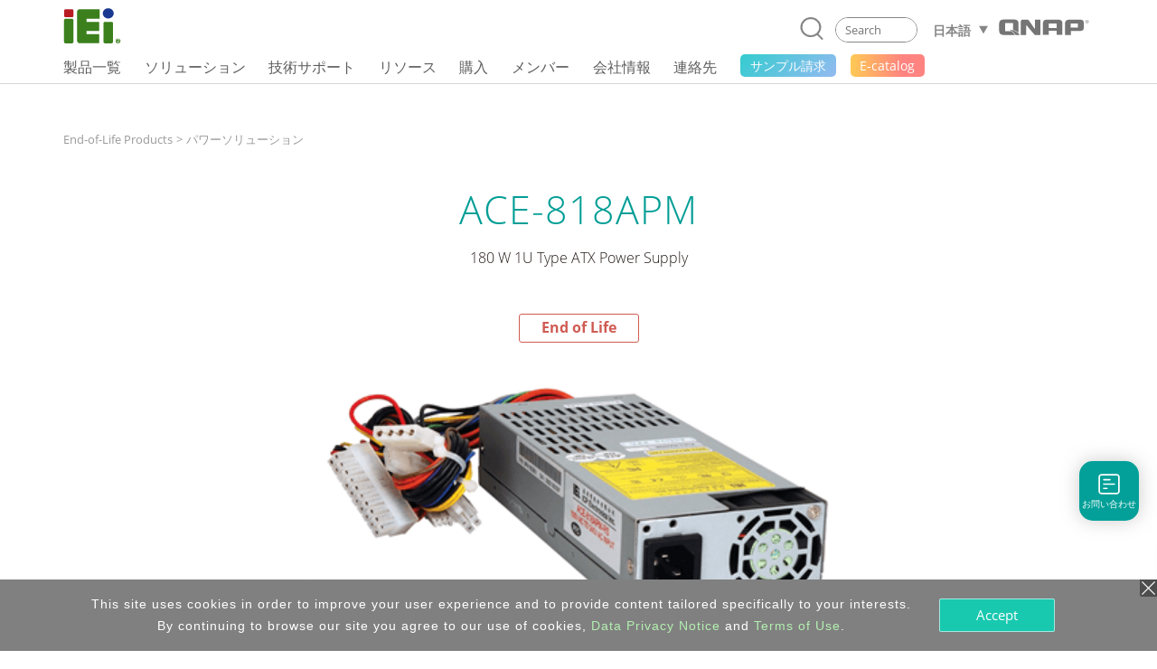

--- FILE ---
content_type: text/css
request_url: https://www.ieiworld.com/_project/header_menu_2023/_css/header-ext/hdr-ext-jp.css
body_size: -361
content:
/*********************** WEBSITE: font-family *************************************/
body header.iei-main-header td,
body header.iei-main-header li,
body header.iei-main-header div,
body header.iei-main-header p,
body header.iei-main-header input,
body header.iei-main-header select,
body header.iei-main-header h1,
body header.iei-main-header h2,
body header.iei-main-header h3,
body header.iei-main-header h4,
body header.iei-main-header h5,
body header.iei-main-header h6,
body header.iei-main-header button,
body header.iei-main-header span {
  font-family: "Open Sans", Arial, Verdana, Tahoma, Helvetica, "Hiragino Sans", "Hiragino Kaku Gothic Pro", "ヒラギノ角ゴ Pro W3", "メイリオ", "Meiryo", "ＭＳ Ｐゴシック", sans-serif !important;
}

--- FILE ---
content_type: text/javascript
request_url: https://www.ieiworld.com/_project/product_detail/2021_02/_js/prod-main.js?t=2026-01-25_06
body_size: 5031
content:
$(document).ready(function(){
  //------------- product slider: resize images ---------------
  $('section.prod-sec div.prod-slider div.prod-tile div.pic-box img').each(function(){
      var imgWidth = $(this).width();
      var imgHeight = $(this).height();
      if(imgHeight>imgWidth){
          $(this).css({"width":"auto","max-height":"224px"})
      }
  });
  ///////////// popper / tooltip //////////////////
  // $(function () {
    $('[data-toggle="tooltip"]').tooltip();
  // })
  
  /////////淡入的顯示動畫//////////////
  var wow = new WOW({
    boxClass: "wow", // animated element css class (default is wow)
    animateClass: "animated", // animation css class (default is animated)
    offset: 0, // distance to the element when triggering the animation (default is 0)
    mobile: false // trigger animations on mobile devices (true is default)
  });
  wow.init();
  
  /////////////////////////more_sec - ResponsiveTabs//////////////////////////////////////
  $("#horizontal_tab_mtl").easyResponsiveTabs({
    type: "default", //Types: default, vertical, accordion
    width: "auto", //auto or any width like 600px
    fit: true, // 100% fit in a container
    closed: "accordion", // Start closed if in accordion view
    activate: function(event) {
      // Callback function if tab is switched
      var $tab = $(this);
      var $info = $("#tabInfo");
      var $name = $("span", $info);
      $name.text($tab.text());
      $info.show();
    }
  });
  /* make first tab content opened*/
  $("#horizontal_tab_mtl h2.resp-accordion").first().addClass("resp-tab-active");
  $("#horizontal_tab_mtl div.resp-tab-content").first().addClass("resp-tab-content-active");
  
  ////////////  NAV BG color for PC version //////////////////////
  pcNavBgColor();
  $(window).scroll(function() {
    pcNavBgColor();
  });
  $(window).resize(function() {
    pcNavBgColor(); //called the function on resize
  });
  function pcNavBgColor() {
    var windowSize = window.innerWidth;
    var scrollTop = $(window).scrollTop();
    // var navOffsetTop = $('nav.prod-nav-wrapper').offset().top;
    if (windowSize >= 1200 && scrollTop > 100) {
      $("nav.prod-nav-wrapper").addClass("active");
    } else {
      $("nav.prod-nav-wrapper").removeClass("active");
    }
  }
  
  ///////////// header &  NAV ///////////////
  if ($("header.iei-main-header").length > 0) {
    //當header2019 V3 存在時
    handleNavForV3Header();
  }
  // if ($("#Mobible_Main_Menu_wrap").length > 0) {
  //   //當header V2 存在時
  //   handleSolNavForV2Header();
  // }
  function handleNavForV3Header() {
    //header brekpoint:   mobile version < 992 <= pc version
    //nav brekpoint: mobile version < 1200 <= pc version
    var PC_Top_Height = $(".pc-hdr-placeholder").outerHeight(); //PC header placeholder
    var Mob_Top_Height = $(".m-hdr-placeholder").outerHeight(); //Mobile header placeholder
    defaultlNavPos(); // default for nav position
    headerCssChanged(); // change some css of header menu
    
    $(window).scroll(function() {
      if (
        $(".m-hdr-menu-content").is(":visible") ||
        $(".m-hdr-locale-row").hasClass("hdr-v-visible")
      ) {
        return;
      }
      handleHeaderPos("scroll"); //處理header
    });
  
    $(window).resize(function() {
      //console.log('window resized');
      defaultlNavPos(); // default for nav position
      handleHeaderPos("resize");
    });
    //--------header FN---------------------------------------------------
    //Note:
    //header brekpoint:   mobile version < 992 <= pc version
    //nav brekpoint: mobile version < 1200 <= pc version
    //--------------------------------------------------------------------
    function defaultlNavPos() {
      var PC_Top_Height = $(".pc-hdr-placeholder").outerHeight(); //PC header placeholder 54
      var Mob_Top_Height = $(".m-hdr-placeholder").outerHeight(); //Mobile header placeholder 92
      // default for nav position
      var windowSize = window.innerWidth;
        //console.log(windowSize);
      /*for mobile*/
      $("nav.prod-nav-wrapper").css("position", "fixed");
      $("nav.prod-nav-wrapper").css("top", Mob_Top_Height);
      $("nav.prod-nav-wrapper").css({ transition: "top 0.2s" });
      if (windowSize >= 992) {
        //for PC
        $("nav.prod-nav-wrapper").css("top", PC_Top_Height);
      }
    }
    function headerCssChanged() {
      // change some css of header menu
      //console.log('headerCssChanged');
      $("body header.iei-main-header.hdr-wrapper div.iei-header-pc").css({
        transition: "top 0.2s"
      }); //PC header
      $(
        "body header.iei-main-header.hdr-wrapper div.iei-header-mobile nav.m-hdr-header-wrapper div.m-hdr-header-row"
      ).css({ transition: "top 0.2s" }); //PC header
    }
  
    function handleHeaderPos(e) {
      //handle header position
      var windowSize = window.innerWidth;
      if (windowSize >= 992) {
        //console.log(e+' PC');
        handleHeaderTopPC();
      } else {
        //console.log(e+' Mobile');
        handleHeaderTopMob();
      }
    }
  
    function handleHeaderTopPC() {
      // heandle header position for PC version    
      var PC_Top_Height = $(".pc-hdr-placeholder").outerHeight(); //PC header placeholder
      var scrollTop = $(window).scrollTop();
      if (objC.scrollDir === "up") {
        //scroll up
        $(".iei-header-pc").css("top", "0");
        $("nav.prod-nav-wrapper").css("top", PC_Top_Height);     
      } else if(objC.scrollDir === "down" && scrollTop > PC_Top_Height){
        //console.log(PC_Top_Height);
        $(".iei-header-pc").css("top", -PC_Top_Height);
        $("nav.prod-nav-wrapper").css("top", 0);       
      }
    }
  
    function handleHeaderTopMob() {
      // heandle header position for mobile version
      var Mob_Top_Height = $(".m-hdr-placeholder").outerHeight(); //Mobile header placeholder
      var scrollTop = $(window).scrollTop();
      if (objC.scrollDir === "up") {
        //scroll up
        $(".m-hdr-header-row").css("top", "0"); //show header-mobile
        $("nav.prod-nav-wrapper").css("top", Mob_Top_Height);
      } else if(objC.scrollDir === "down" && scrollTop > Mob_Top_Height) {
        $(".m-hdr-header-row").css("top", -Mob_Top_Height);
        $("nav.prod-nav-wrapper").css("top", 0);
      }
    }
  }
  
  var objC = {
  scrollDir: "", // 'up' or 'down'
  prevScrollpos: 0,
  init: function(){
      this.prevScrollpos = $(window).scrollTop(); 
      this.bindEvents.call(this); // 傳入this
  },
  bindEvents: function(){
      var that = this; // objC
      $(window).scroll(function() { 
          // sets scroll direction
          var scroll = $(window).scrollTop(); 
          // console.log([scroll, that.prevScrollpos]);
          if (scroll === that.prevScrollpos) {
              return;
          }
          if (scroll > that.prevScrollpos) { 
              //console.log('scrollDown'); 
              that.scrollDir = 'down';
          } else { 
              //console.log('scrollUp'); 
              that.scrollDir = 'up';
          } 
          that.prevScrollpos = scroll; 
      }); 
    }     
  };
  
  objC.init();
  
  //------------------------ mobile NAV menu open/close ------------------------------------
  
  $("a#mob_nav_btn").click(function() {
    if ($(".mob-nav-arrow").hasClass("active")) {
      //如果按鈕已經是開啟狀態, 點擊則...
      $(".mob-nav-arrow").removeClass("active");
      $("div.mob-nav-menu-content").slideUp(300, "swing");
    } else {
      //當按鈕是未開啟的時, 點擊則...
      $(".mob-nav-arrow").addClass("active");
      $("div.mob-nav-menu-content").slideDown(300, "swing");
    }
  });
  
  //----------------------------NAV: scroll to anchor--------------------------------------------
  
  // for PC
  $(".scroll-to-anchor").click(function(e) {
      e.preventDefault();
     
      var that = $(this);
      that.addClass('disabled');
  
      var navH = $(".prod-nav-wrapper").height();
      //let positionTop = document.querySelector(".iei-header-pc").clientHeight;
      var PC_Top_Height = $(".pc-hdr-placeholder").outerHeight(); //PC header placeholder
      var fullUrl = this.href;
      var parts = fullUrl.split("#"); // cut into two parts
      var targetId = parts[1]; // select the section id
      var targetTop = $('#'+targetId).offset().top - navH;
  
      var scrollTop = $(window).scrollTop();
      if (scrollTop > targetTop) {
          targetTop = targetTop - PC_Top_Height;
      }
  
      $("html, body").animate({ scrollTop: targetTop }, 1000, function(){
        that.removeClass('disabled');
      } );   
  
    });
  
    // for mobile
  $(".scroll-to-anchor-mob").click(function(e) {
    e.preventDefault();
  
    var that = $(this);
    that.addClass('disabled');
  
    var navRowH = $(".mob-nav").height(); // nav height
    var Mob_Top_Height = $(".m-hdr-placeholder").outerHeight(); //Mobile header placeholder = .m-hdr-header-row height
    //let positionTop = document.querySelector(".m-hdr-header-row").clientHeight;
    var fullUrl = this.href;
    var parts = fullUrl.split("#"); // cut into two parts
    var targetId = parts[1]; // select the section id
    var targetTop = $("#" + targetId).offset().top; // get target Top position value
  
    var scrollTop = $(window).scrollTop();
    if (scrollTop > targetTop) {//視窗範圍頂部 > 物件頂部  表示物件會在視窗範圍上方 也表示要往上捲才會到目標 
      targetTop = targetTop - Mob_Top_Height - navRowH; //目標頂部 被重新指定為 目標頂部減掉nav的高度 
      $(".mob-nav-arrow").removeClass("active");
      $("div.mob-nav-menu-content").slideUp(300, "swing");
    } else {//視窗範圍頂部 < 物件頂部  表示物件會在視窗範圍上方 也表示要往下捲才會到目標 
      targetTop = targetTop - navRowH; //目標物件頂部 被重新指定為 目標頂部減掉nav的高度 
      $(".mob-nav-arrow").removeClass("active");
      $("div.mob-nav-menu-content").slideUp(300, "swing");
    }
  
    $("html, body").animate({ scrollTop: targetTop }, 1000, function(){
      that.removeClass('disabled');
    });
  
  });
  //---------------- banner slider-------------------------
  
  // 主圖 Slider
  $('#pd_main_slider').slick({
    lazyLoad: 'ondemand',
    asNavFor: '#pd_nav_slider',
    slidesToShow: 1,
    slidesToScroll: 1,
    arrows: true,
    dots: false,
    fade: true,
    speed: 500,
    infinite: true, //無限輪播
    prevArrow: '<figure class="big-slider-arrow big-slider-arrow-prev"><img src="'+imgUrlBase+'_img/icon/chavron-left.svg" alt=""></figure>',
    nextArrow: '<figure class="big-slider-arrow big-slider-arrow-next"><img src="'+imgUrlBase+'_img/icon/chavron-right.svg" alt=""></figure>',
    responsive: [
        {
            breakpoint: 992,
            settings: {
                dots: true,
                arrows: true,
                infinite: true // 無限輪播
            }
        }
    ]
  });
var $navSlider = $('#pd_nav_slider');
  var slidesPerView = 4; // 設定您一排想顯示幾張
  
  // 1. 先算出圖片總數 (此時還沒變成 Slider，直接算子元素)
  var totalSlides = $navSlider.children().length;
  
  // 2. 判斷：圖片是否「少於或等於」顯示數量？
  // 如果是 (例如 3 張)，我們就當它是靜止的；如果多 (例如 10 張)，就當它是輪播
  var isLocked = totalSlides <= slidesPerView;

  // 3. 如果需要鎖定，就加上 CSS Class
  if (isLocked) {
      $navSlider.addClass('slider-locked');
  }
  // 縮圖 Slider
  $navSlider.slick({
      asNavFor: '#pd_main_slider',
      slidesToShow: slidesPerView,
      slidesToScroll: 1,
      dots: false,
      
    
      arrows: !isLocked,      // 少圖時隱藏箭頭，多圖時顯示
      infinite: !isLocked,    // 少圖時關閉循環，多圖時開啟循環(或依您原本版本決定)
      centerMode: false,      // 永遠關閉 Slick 的計算型置中 (我們改用 CSS 做)
      
      focusOnSelect: true,
      prevArrow: '<figure class="small-slider-arrow small-slider-arrow-prev"><img src="'+imgUrlBase+'_img/icon/arrow-left.svg" alt=""></figure>',
      nextArrow: '<figure class="small-slider-arrow small-slider-arrow-next"><img src="'+imgUrlBase+'_img/icon/arrow-right.svg" alt=""></figure>',
      draggable: !isLocked    // 少圖時禁止拖曳
  });
  // product slider loading effect
  // const removeLoadingState = (classListArr) => {
  //   classListArr.forEach(el => {
  //     document.querySelector(el).classList.remove('loading');
  //   });
  // }
  // setTimeout(() => {
  //   removeLoadingState(['.album-block']);
  // }, 350);
  //---------------- breadcrumbs---------------------------
  if(!$('#prod_mock_breadcbs').length>0){
      $('#prod_breadcbs').addClass("active");
  }
  $('#prod_mock_breadcbs').on('click',function(){
      $('#prod_mock_breadcbs').css("display","none");
      $('#prod_breadcbs').addClass("active");
  });
  $('#prod_slider').slick({
    infinite: true, // 無限輪播
    speed: 300,
    slidesToShow: 4,
    slidesToScroll: 4,
    arrows: true,
    dots: false,
    prevArrow: '<figure class="small-slider-arrow small-slider-arrow-prev"><img src="'+imgUrlBase+'_img/icon/arrow-left.svg" alt=""></figure>',
    nextArrow: '<figure class="small-slider-arrow small-slider-arrow-next"><img src="'+imgUrlBase+'_img/icon/arrow-right.svg" alt=""></figure>',
    responsive: [
        {
            breakpoint: 1200,//less than 1200
            settings: {
                slidesToShow: 3,
                slidesToScroll: 3,
                infinite: true,
                arrows: true,
                dots: false,
            }
        },
        {
            breakpoint: 992, //less than 992
            settings: {
                slidesToShow: 3,
                slidesToScroll: 3,
                infinite: false,
                arrows: true,
                dots: true,
            }
        },
        {
            breakpoint: 768, //less than 768
            settings: {
                slidesToShow: 2,
                slidesToScroll: 2,
                infinite: true,
                arrows: false,
                dots: true,
            }
        },
        {
            breakpoint: 600, //less than 600
            settings: {
                slidesToShow: 1,
                slidesToScroll: 1,
                infinite: true,
                arrows: false,
                dots: false,
            }
        }
    ]
  });
})



// set Eol section Width
const overViewItem = document.querySelector('.overview-item');
const endOfLife = document.querySelector('.end-of-life');
let overviewItemWidth = 0;
function setEolSecWidth() {
  if(endOfLife) {
    overviewItemWidth = overViewItem.offsetWidth;
    endOfLife.style.width = `${overviewItemWidth}px`;
  }
}
window.addEventListener('DOMContentLoaded',function(){
  setEolSecWidth();
});
window.addEventListener('resize',function(){
  setEolSecWidth();
});

const activeTab_model = (paraentElClass) => {
  const parentContainer = document.querySelector(paraentElClass);
  if(parentContainer) {
    const tabTitles = parentContainer.querySelectorAll(".tab-title");
    const tabContents = parentContainer.querySelectorAll(".tab-content");
    const tabContainer = parentContainer.querySelector(".tab-container");
  
    tabContainer.addEventListener("click", (e) => {
        const selectedTab = e.target.closest(".tab-title");
        if (!selectedTab) return;
  
        tabTitles.forEach((el) => el.classList.remove("active"));
        tabContents.forEach((el) => el.classList.remove("active"));
  
        selectedTab.classList.add("active");
        parentContainer
            .querySelector(`.tab-content-${selectedTab.dataset.tab}`)
            .classList.add("active");
    });
  }
};

activeTab_model("#optional-accessories-tab");
activeTab_model("#resource-tab")
// people also view sec
$("#Also-viewed-slider").slick({
  slidesToShow: 3,
  slidesToScroll: 3,
  arrows: true,
  prevArrow: `<figure class="also-view-arrow also-view-arrow_left"><img src="${imgUrlBase}/_img/icon/also-view-arrow-left.svg" alt=""></figure>`,
  nextArrow: `<figure class="also-view-arrow also-view-arrow_right"><img src="${imgUrlBase}/_img/icon/also-view-arrow-right.svg" alt=""></figure>`,
  infinite: false,
  // adaptiveHeight: true,
  responsive: [
      {
          breakpoint: 1025,
          settings: {
              slidesToShow: 2,
              slidesToScroll: 2,
          },
      },
      {
          breakpoint: 641, // 設定 641 到 1025 的範圍
          settings: {
              slidesToShow: 1,
              slidesToScroll: 1,
          },
      },
      {
          breakpoint: 480,
          settings: {
              slidesToShow: 1,
              slidesToScroll: 1,
          },
      },
  ],
});
 document.addEventListener("DOMContentLoaded", function() {
        // --- 變數宣告 ---
        const navLinks = document.querySelectorAll('.anchor-nav-link');
        const tocNav = document.getElementById('page_nav'); 
        const mainHeader = document.querySelector('header'); 
        const topSection = document.getElementById('top_sec'); // 抓取主圖區塊
        
        let lastScrollTop = 0; 
        const tocHeight = 60; 
        const buffer = 20;

        // 1. 點擊事件：智慧捲動 (維持不變)
        navLinks.forEach(link => {
            link.addEventListener('click', function(e) {
                e.preventDefault();
                const targetId = this.getAttribute('href').substring(1);
                const section = document.getElementById(targetId);

                if (section) {
                    navLinks.forEach(l => l.classList.remove('active'));
                    this.classList.add('active');

                    const currentPos = window.pageYOffset;
                    const targetPos = section.offsetTop;
                    const headerHeight = mainHeader ? mainHeader.offsetHeight : 0;
                    let offsetPosition;

                    if (targetPos < currentPos) {
                        offsetPosition = targetPos - (headerHeight + tocHeight + buffer);
                    } else {
                        offsetPosition = targetPos - (tocHeight + buffer);
                    }

                    window.scrollTo({ top: offsetPosition, behavior: "smooth" });
                }
            });
        });

        // 2. 建立連結與區塊對應
        const menuItems = Array.from(navLinks).map(link => {
            const targetId = link.getAttribute('href').substring(1);
            const section = document.getElementById(targetId);
            if (section) return { link, section };
            return null;
        }).filter(item => item !== null);

        // 3. 捲動監聽 (新增：按鈕顯示邏輯)
        function onScroll() {
            const scrollTop = window.pageYOffset || document.documentElement.scrollTop;
            const headerHeight = mainHeader ? mainHeader.offsetHeight : 0;

            // [新增功能] 控制按鈕顯示/隱藏
            // 邏輯：當捲動超過 Top Section 的高度減去一些緩衝值，代表 TOC 已經吸頂了
            const triggerPoint = topSection ? (topSection.offsetTop + topSection.offsetHeight - 100) : 400;

            if (scrollTop > triggerPoint) {
                tocNav.classList.add('show-buttons'); // 加 class 顯示按鈕
            } else {
                tocNav.classList.remove('show-buttons'); // 移除 class 隱藏按鈕
            }

            // --- Sticky Position 控制 ---
            if (scrollTop < lastScrollTop && scrollTop > 0) {
                tocNav.style.top = headerHeight + "px";
            } else {
                tocNav.style.top = "0px";
            }
            lastScrollTop = scrollTop <= 0 ? 0 : scrollTop;

            // --- Active 高亮 ---
            const scrollCheckPoint = window.scrollY + headerHeight + tocHeight + 100;
            let currentItem = null;
            for (const item of menuItems) {
                if (item.section.offsetTop <= scrollCheckPoint) {
                    currentItem = item;
                }
            }

            if (currentItem) {
                if (!currentItem.link.classList.contains('active')) {
                    navLinks.forEach(l => l.classList.remove('active'));
                    currentItem.link.classList.add('active');
                }
            }
        }

        window.addEventListener('scroll', onScroll);
        onScroll();
    });


--- FILE ---
content_type: text/javascript
request_url: https://www.ieiworld.com/_project/header_menu_2023/_js/main-header.js?d=24
body_size: 7011
content:
const removeStringSpace = (str) => str.replaceAll(" ","");

const createUniqueId = (value) => encodeURIComponent(removeStringSpace(value));

const showLaunchedBlock = (e,iconText, parentIconText) => {
    const { target } = e;
    if(target.classList.contains('new-icon')) {
        return;
    }

    const parentEl = target.closest('.hdr-pc-mega-wrapper');
    const hasChildrenProp = target.classList.contains('clear-hover-state');
    if (hasChildrenProp) {
        return;
    }

    const allBlocks = parentEl.querySelectorAll('.launched-block');
    const parentName = target.closest('.hdr-cat-sub-group')?.previousElementSibling.querySelector('span').innerText;
    const filteredParentName = parentIconText ? parentName.slice(0, - parentIconText.length) : parentName;

    let hoveredTargetID;
    if (iconText.length > 0 && iconText !== 'undefined') {
        const filteredText = target.innerText.slice(0, - iconText.length);
        hoveredTargetID = createUniqueId(filteredParentName ? filteredParentName + filteredText : filteredText);
    } else {
        hoveredTargetID = createUniqueId(filteredParentName ? filteredParentName + target.innerText : target.innerText);
    }

    allBlocks.forEach((block) => {
        if (block.dataset.id === hoveredTargetID) {
            block.classList.remove('d-none');
        } else {
            block.classList.add('d-none');
        }
    });
}


$(document).ready(function () {
    
    //////////////////// 電腦版與手機版MENU結構 | PC MEGA MENU & MOBILE MENU DOM ///////////////////////////
    /****** [PRODUCT] MENU ******/
    //use ajax fetch data from server
    const prodReq = $.ajax({ url: headerProdMenuJsonHref, method: "GET" }); 
    //json file generator   http://www.objgen.com/json/models/oCHyX
    prodReq.done(function (menuData) { //menuData是整包json內容
        const keys = Object.keys(menuData);
        for (let i = 0; i < keys.length; i++) {
            const key = keys[i];

            //------電腦版MENU結構 | PC MENU DOM-----------

            // categories data array
            const categories_datas = menuData[key][0]['categories'];

            if(categories_datas.length > 1 ){ //當categories 陣列內有一筆 或 featured陣列內有東西 或 launched陣列內有東西 時, 才執行render mega menu

                const has_featured_prop = menuData[key][1]['featured'].length >= 1 ? true : false;

                const filtered_categories_data = categories_datas.filter(el => el.text !== 'Overview');
                // 判斷是否顯示 Newly Launched 這塊
                let has_representative_prop = filtered_categories_data.some(data => {
                    if(!data.representative || !data.representative.text || !data.representative.imgSrc) {
                        return false;
                    }
                    return true;
                });

                // 判斷是否顯示 Newly Launched 這塊
                let children_has_representative_prop_arr = [];
                let children_has_representative_prop = false;
                filtered_categories_data.forEach(data => {
                    if(data.children) {
                        
                        let item = data.children.some(childData => {
                            if(!childData.representative || !childData.representative.text || !childData.representative.imgSrc) {
                                return false;
                            }
                            return true;
                        });
                        children_has_representative_prop_arr.push(item)
                    }
                });
                // children是否有資料
                children_has_representative_prop = children_has_representative_prop_arr.some(el => {
                    if(el) {
                        return true;
                    }
                    return false;
                })

                let megaMenu = `<div class="hdr-pc-mega-wrapper">`;
                megaMenu += `<div class="hdr-sub-block">`;
                megaMenu += `<div class="hdr-mega-col-wrapper clearfix">`;

                megaMenu += `${createCategoriesCol(categories_datas,has_featured_prop,i)}`;

                if(menuData[key][1]['featured'].length > 1){
                    megaMenu += `${createFeaturedCol(menuData[key][1]['featured'],has_featured_prop)}`;
                }

                if(has_representative_prop || children_has_representative_prop){
                    megaMenu += `${createLaunchedMenu(categories_datas,has_featured_prop)}`;
                }
                megaMenu += `</div>`;
                megaMenu += `</div>`;
                megaMenu += `</div>`;
                $('#' + key).after(megaMenu); //match the ID and render 
            }
            //---------手機版MENU結構: Mobile MENU DOM------------------
            let mobileMenu3N4 = '';
            mobileMenu3N4 += `${createMobileMenuLayer3N4(categories_datas)}`;
            $('#' + key + '_M').after(mobileMenu3N4); //match the ID and render 

        }

        // 一開始只顯示第一筆資料
        const parentEl = document.querySelectorAll('.hdr-pc-mega-wrapper')
        parentEl.forEach(el => {
            const allLaunchedBlock = Array.from(el.querySelectorAll('.launched-block'));
            const firstLaunchedBlock = allLaunchedBlock.find((el,i) => i === 0)
            if(firstLaunchedBlock) {
                firstLaunchedBlock.classList.remove('d-none')
            }
        })

        /*Header Product Carousel*/
        // hdrProdCarousel();
    });

    prodReq.fail(function (jqXHR, textStatus) {
        console.log("Ajax error: " + textStatus);
    });


    /*******電腦版[PRODUCT] MEGA MENU結構1:分類區塊 | PC: 1st hdr-sub-col: Categories  *****/
    function checkElementHeight() {
        const element = document.getElementById('my-element');
        const screenHeight = window.innerHeight;
        const elementHeight = element.offsetHeight;
        if (elementHeight > screenHeight) {
          element.style.overflowY = 'scroll'; // 元素高度大於螢幕高度，添加滾動條
        } else {
          element.style.overflowY = 'hidden'; // 元素高度小於螢幕高度，隱藏滾動條
        }
    }
    function createCategoriesCol(menuData,has_featured_prop,index) {
        let megaMenu = `
            <div id="cat_col_${index}" class="hdr-sub-col w-65 ${has_featured_prop ? '' : 'no-featured-prop' }">
                <ul class="hdr-cat-group hdr-ul-style-1">
                    <li class="hdr-title">
                        <span class="hdr-h2">${headerString.categories}</span>
                    </li>
                    ${menuData.slice(1).map((menuDataFirst) => {
                        let hasChildrenProp = menuDataFirst.hasOwnProperty('children');
                        const iconText = menuDataFirst['iconText'] || '';
                        let hasIcon = iconText ? iconText.length > 0 : false;
                        let childMenu = '';
                        if (hasChildrenProp) {
                            childMenu = `
                                <ul class="hdr-cat-sub-group hdr-ul-style-2 ">
                                    ${menuDataFirst.children.map((child) => {
                                        const iconTextChild = child['iconText'] || '';
                                        let childHasIcon = iconTextChild ? iconTextChild.length > 0 : false;
                                        return `
                                            <li>
                                                <a href="${child.href}" class="hdr-sub-link" target="${child.target}">
                                                    <span class="hdr-h4 d-block rel" onmouseover="showLaunchedBlock(event,'${iconTextChild}','${iconText}')">
                                                        ${child.text} 
                                                        ${childHasIcon ? `<span class="new-icon">${iconTextChild}</span>` : ''}
                                                    </span>
                                                </a>
                                            </li>
                                        `;
                                    }).join('')}
                                </ul>
                            `;
                        }
                        const parent = `
                            <li class="parent hdr-sub-item ${hasChildrenProp ? 'clear-hover-state' : ''}">
                                <a href="${menuDataFirst.href}" onmouseover="showLaunchedBlock(event,'${iconText}','')" class="hdr-sub-link d-block ${hasChildrenProp ? 'clear-hover-state' : ''}" target="${menuDataFirst.target}">
                                    <span class="hdr-h3 ${hasChildrenProp ? 'clear-hover-state' : ''}">
                                        ${menuDataFirst.text}
                                        ${hasIcon ? `<span class="new-icon">${iconText}</span>` : ''}
                                    </span>
                                </a>
                                ${childMenu}
                            </li>
                        `;
                        return parent
                    }).join('')}
                </ul>
            </div>
        `;

        return megaMenu;
    }

    /******* 電腦版P[PRODUCT] MEGA MENU結構2:特色區塊 | PC: 2nd hdr-sub-col: Featured  ********/
    function createFeaturedCol(menuData) {
        let menuDataSecond = menuData;
        let megaMenu = '';    
        megaMenu += `<div class="hdr-sub-col">`;
        megaMenu += `<ul class="hdr-featured-group hdr-ul-style-1">`;
        megaMenu += `<li class="hdr-title"><span class="hdr-h2">${headerString.featured}</span></li>`;
        for (let prop in menuDataSecond) {
            megaMenu += `<li class="hdr-sub-item">`;
            megaMenu += `<a href="${menuDataSecond[prop]['href']}" class="hdr-sub-link" target="${menuDataSecond[prop]['target']}">`;
            megaMenu += `<span class="hdr-h3">${menuDataSecond[prop]['text']}</span>`;
            megaMenu += `</a>`;
            megaMenu += `</li>`;
        }
        megaMenu += `</ul>`;
        megaMenu += `</div>`
        return megaMenu;
    }
    /******** 電腦版[PRODUCT] MEGA MENU結構3:產品圖區塊 | PC: 3rd hdr-sub-col: Newly Launched  ********/
    function createLaunchedMenu(menuData,has_featured_prop) {
        const createLaunchedBlock = (data, parentName) => {
            const { representative: { imgSrc, imgAlt, text, href, target, linkText } = {}, text: titleText } = data;
            if (!imgSrc || !text || !titleText) {
                return '';
            }
            const id = createUniqueId(parentName ? parentName + titleText : titleText);
            return `
                <a class="launched-block d-none" href="${href}" target="${target}" data-id="${id}">
                    <figure class="launched-block-figure">
                        <img class="launched-block-img" src="${imgSrc}" alt="${imgAlt}">
                    </figure>
                    <p class="launched-block-p">${text}</p>
                    <div class="learn-more ${linkText ? '' : 'd-none'}">${linkText}</div>
                </a>
            `;
        };
        
        const launchedBlocks = menuData.flatMap(data => {
            if (data.children) {
                return data.children.filter(child => child.representative).map(child => createLaunchedBlock(child, data.text));
            }
            return [createLaunchedBlock(data)];
        });
    
        const launchedBlockHtml = launchedBlocks.join('');
    
        return `
        <div class="hdr-sub-col ${has_featured_prop ? '' : 'no-featured-prop px-06'}">
            <ul class="hdr-prod-group hdr-ul-style-1">
                <li class="hdr-title"><span class="hdr-h2">${headerString.newlyLaunched}</span></li>
                <li class="hdr-prod-group-block">
                    ${launchedBlockHtml}
                </li>
            </ul>
        </div>
        `;
    }

    /******** 電腦版[PRODUCT] MEGA MENU結構:產品圖區塊的輪播功能 | PC: Header Product Carousel***********/
    function hdrProdCarousel() { 
        const hdrProdSetElm = $(".hdr-prod-group-block");
        const hdrProdFadeSpeed = 1000;
        const hdrProdSwitchDelay = 5000;
        hdrProdSetElm.each(function () {
            let self = $(this);
            const findUl = self.find('ul.hdr-prod-slider');
            const findLi = findUl.find('li.hdr-prod-column');
            const findLiFirst = findUl.find('li.hdr-prod-column:first');
            let findLiCount = findLi.length;
            let fadeTimer;
            if(findLiCount==1){ //當只有一個產品時 顯示此產品並停止以下輪播
                findLi.css("display","block");
                return; //停止執行以下
            }
            findLi.css({ display: 'block', opacity: '0', zIndex: '99' });
            findLiFirst.css({ zIndex: '100' }).stop().animate({ opacity: '1' }, hdrProdFadeSpeed);
            /*滑入時 暫停輪播; 移開時 繼續輪播*/
            timerStart(); //預設一開始就執行輪播
            self.hover(function(){
                timerStop();
            },function(){
                timerStart();
            });

            function timerStart(){
                fadeTimer = setInterval(function () {
                    findUl.find('li:first').animate({ opacity: '0' }, hdrProdFadeSpeed).next('li').css({ zIndex: '100' }).animate({ opacity: '1' }, hdrProdFadeSpeed).end().appendTo(findUl).css({ zIndex: '99' });
                }, hdrProdSwitchDelay);
            }  
            function timerStop(){
                clearInterval(fadeTimer);
            }
        });
    }
    /******** 手機版[PRODUCT] MENU第三與第四層結構 | Mobile: MENU DOM layer 3&4  ********/
    function createMobileMenuLayer3N4(menuData) {
        let mobileMenuData = menuData;
        let mobileMenuDOM3N4 = '';
        mobileMenuDOM3N4 += `<ul class="m-hdr-menu-list">`;//第三層
        for (let prop in mobileMenuData) {
            const isParentNew = mobileMenuData[prop]['iconText'] ? mobileMenuData[prop]['iconText'].length > 0 : false;
            if(prop==0 && mobileMenuData[prop]['href']=='' ) continue; //如果第一個物件(索引值為0)也就是overview的href為空值時, 忽略此第一個物件(也就是不顯示overview)而繼續執行以下
            mobileMenuDOM3N4 += `<li>`;
            mobileMenuDOM3N4 += `<a href="${mobileMenuData[prop]['href']}" target="${mobileMenuData[prop]['target']}">`;
            mobileMenuDOM3N4 += `
            <span class="m-hdr-h3">
                ${mobileMenuData[prop]['text']}
                ${isParentNew ? `<span class="new-icon">${mobileMenuData[prop]['iconText']}</span>` : ''}
            </span>
            `;
            mobileMenuDOM3N4 += `</a>`;
            if (mobileMenuData[prop].hasOwnProperty('children')) {//第四層
                mobileMenuDOM3N4 += `<ul class="m-hdr-menu-list">`;
                for (let prop2 in mobileMenuData[prop]['children']) {
                    const isChildNew = mobileMenuData[prop]['children'][prop2]['iconText'] ? mobileMenuData[prop]['children'][prop2]['iconText'].length > 0 : false;
                    mobileMenuDOM3N4 += `<li>`;
                    mobileMenuDOM3N4 += `<a href="${mobileMenuData[prop]['children'][prop2]['href']}" target="${mobileMenuData[prop]['children'][prop2]['target']}">`;
                    mobileMenuDOM3N4 += `
                    <span class="m-hdr-h4">
                        ${mobileMenuData[prop]['children'][prop2]['text']}
                        ${isChildNew ? `<span class="new-icon">${mobileMenuData[prop]['children'][prop2]['iconText']}</span>` : ''}
                    </span>
                    `;
                    mobileMenuDOM3N4 += `</a>`;
                    mobileMenuDOM3N4 += `</li>`;
                }
            }
            mobileMenuDOM3N4 += `</li>`;
        }
        mobileMenuDOM3N4 += `</ul>`;
        return mobileMenuDOM3N4;

    }

    /****** [SOLUTION] MENU ******/
    const solReq = $.ajax({ url: headerSolMenuJsonHref, method: "GET" });
    solReq.done(function (solMenuData) { //menuData是整包json內容
      //console.log(solMenuData);
      for(let prop in solMenuData){
        //console.log(prop);
        //console.log(solMenuData[prop]);
        if(solMenuData[prop][0]['applications'].length > 1 || solMenuData[prop][1]['featured'].length > 0){
            let megaMenu = `<div class="hdr-pc-mega-wrapper">`;
            megaMenu += `<div class="hdr-sol-sub-block">`;
            megaMenu += `<div class="hdr-mega-col-wrapper clearfix">`
            if(solMenuData[prop][0]['applications'].length > 1){//因為applications 陣列內一定有一筆overview
                megaMenu += `${createSolAppsCol(solMenuData[prop][0]['applications'])}`;
            }
            if(solMenuData[prop][1]['featured'].length > 0){
                megaMenu += `${createSolFeaturedCol(solMenuData[prop][1]['featured'])}`;
            }
            megaMenu += `</div>`
            megaMenu += `</div>`
            megaMenu += `</div>`
            $('#' + prop).after(megaMenu); //match the ID and render 
        }
        //---------手機版MENU結構: Mobile MENU DOM------------------
        let mobileMenu3 = '';
        mobileMenu3 += `${createSolMobileMenuLayer3(solMenuData[prop][0]['applications'])}`
        $('#'+prop+'_M').after(mobileMenu3); //match the ID and render 
      }
    });

    solReq.fail(function (jqXHR, textStatus) {
        console.log("Ajax error: " + textStatus);
    });

    /*******電腦版[SOLUTION] MEGA MENU結構1:分類區塊 | PC: 1st hdr-sub-col: Applications  *****/
    function createSolAppsCol(dataArr){
        let menuDataFirst = dataArr;
        let megaMenu = '';
        megaMenu += `<div class="hdr-sub-col">`;
        megaMenu += `<ul class="hdr-cat-group hdr-ul-style-1">`;
        megaMenu += `<li class="hdr-title"><span class="hdr-h2">${headerString.applications}</span></li>`;
        for (let prop in menuDataFirst){
            if (prop != 0) {//電腦版不用顯示overview,所以要忽略陣列的第一筆物件
                megaMenu +=`<li class="hdr-sub-item">`;
                megaMenu +=`<a href="${menuDataFirst[prop]['href']}" class="hdr-sub-link" target="${menuDataFirst[prop]['target']}">`;
                megaMenu +=`<span class="hdr-h3">${menuDataFirst[prop]['text']}</span>`;
                megaMenu += `</a>`;
                megaMenu += `</li>`;
            }
        }
        megaMenu += `</ul>`;
        megaMenu += `</div>`;
        return megaMenu;
    }
    /*******電腦版[SOLUTION] MEGA MENU結構2:特色區塊 | PC: 2nd hdr-sub-col: Featured  *****/
    function createSolFeaturedCol(dataArr){
        let menuDataFirst = dataArr;
        let megaMenu = '';
        megaMenu += `<div class="hdr-sub-col">`;
        megaMenu += `<ul class="hdr-cat-group hdr-ul-style-1">`;
        megaMenu += `<li class="hdr-title"><span class="hdr-h2">${headerString.featured}</span></li>`;
        for(let prop in menuDataFirst){
            megaMenu +=`<li class="hdr-sub-item">`;
            megaMenu +=`<a href="${menuDataFirst[prop]['href']}" class="hdr-sub-link" target="${menuDataFirst[prop]['target']}">`;
            megaMenu +=`<span class="hdr-h3">${menuDataFirst[prop]['text']}</span>`;
            megaMenu += `</a>`;
            megaMenu += `</li>`;
        }
        megaMenu += `</ul>`;
        megaMenu += `</div>`;
        return megaMenu;
    }
    /******** 手機版[SOLUTION] MENU第三層結構 | Mobile: MENU DOM layer 3 ********/
    function createSolMobileMenuLayer3(dataArr){
        let mobileMenuData = dataArr;
        let mobileMenuDOM3 = '';
        mobileMenuDOM3 += `<ul class="m-hdr-menu-list">`;
        for (let prop in mobileMenuData){
            if(prop==0 && mobileMenuData[prop]['href']=='' ) continue; //如果第一個物件(索引值為0)也就是overview的href為空值時, 忽略此第一個物件(也就是不顯示overview)而繼續執行以下
            mobileMenuDOM3 += `<li>`;
            mobileMenuDOM3 += `<a href="${mobileMenuData[prop]['href']}" target="${mobileMenuData[prop]['target']}">`;
            mobileMenuDOM3 += `<span class="m-hdr-h3">${mobileMenuData[prop]['text']}</span>`;
            mobileMenuDOM3 += `</a>`;
            mobileMenuDOM3 += `</li>`;
        }
        mobileMenuDOM3 += `</ul>`;
        return mobileMenuDOM3;
    }

////////////// PC電腦版 滑入顯示menu選單////////////////////////

//-----------PC電腦版 主選單 Main Menu: Products Solutions Services... ---------------



//主選單 開與關
$(".hdr-nav-item").hoverIntent({
    over: function () {
        var that = $(this);
        that.find('.hdr-submenu-wrapper').css("display","block");



        if(Array.from(that[0].classList).includes('hdr-products-item')){
            that.find('.hdr-pc-mega-wrapper')[0].style.display = 'block';
        }

        $('ul.hdr-submenu-products').addClass('border-none');
    },
    out: function () {
        var that = $(this);
        that.find('.hdr-submenu-wrapper').css("display","none");
    },
    timeout: 160,//A simple delay, in milliseconds, before the "out" function is called. If the user mouses back over the element before the timeout has expired the "out" function will not be called (nor will the "over" function be called).
    interval: 50 //The number of milliseconds hoverIntent waits between reading/comparing mouse coordinates. When the user's mouse first enters the element its coordinates are recorded. The soonest the "over" function can be called is after a single polling interval. Setting the polling interval higher will increase the delay before the first possible "over" call, but also increases the time to the next point of comparison. Default interval: 100  
});

//-特效
  $(".hdr-nav-item").mouseenter(function () {
    var that = $(this);
      that.find('.hdr-submenu').stop();
      that.find('.hdr-submenu').fadeIn(300);
  });

   $(".hdr-nav-item").mouseleave(function () {
    var that = $(this);
      that.find('.hdr-submenu').stop();
      that.find('.hdr-submenu').fadeOut(200);
  });

//-----------PC電腦版 MEGA MENU ---- Submenu 子選單  / show MEGA MENU ---------------
//---**[PRODUCT] MEGA MENU wrapper: 選單 開與關**----

const headerHeight = $('.iei-header-pc').height();
$(".hdr-submenu-products .hdr-sub-item").hoverIntent({
    over: function () {
        $(this).find('.hdr-pc-mega-wrapper').css("display","block");
        if($(this).find('.hdr-pc-mega-wrapper')[0] !== $('.hdr-pc-mega-wrapper')[0]) {
            $('.hdr-pc-mega-wrapper')[0].style.display = 'none';
        }

        // 取得螢幕高度
        const screenHeight = $(window).height();

        const megaMenuWrapper = $(this).find('.hdr-pc-mega-wrapper');
    
        if(!megaMenuWrapper) {
            return;
        }
        
        const megaMenuHeight = megaMenuWrapper.find('.hdr-mega-col-wrapper').height();
        
        // 取得.hdr-sub-col 元素
        const hdrSubCol = $(this).find('.hdr-sub-col')[0];
        
        // 左邊元素
        const catGroup = $(this).find('.hdr-sub-col')[0];
        if(!catGroup) {
            return;
        }
        const catGroupHeight = catGroup.offsetHeight;
        
        if(screenHeight < (headerHeight + megaMenuHeight) && catGroupHeight > screenHeight - headerHeight - 30){    
            catGroup.style.height = (screenHeight - headerHeight - 30) + 'px';
            catGroup.style.minHeight = 'unset';
            catGroup.style.overflowY = 'scroll';
            catGroup.style.paddingRight = '1em';
        }else if (screenHeight > (headerHeight + megaMenuHeight)) {
            catGroup.style.height = 'unset';
            catGroup.style.minHeight = '30em';
            catGroup.style.overflowY = 'hidden';
        }        


    },
    out: function () {
        $(this).find('.hdr-pc-mega-wrapper').css("display","none");
    },
    timeout: 160,//A simple delay, in milliseconds, before the "out" function is called. If the user mouses back over the element before the timeout has expired the "out" function will not be called (nor will the "over" function be called).
    interval: 50 //The number of milliseconds hoverIntent waits between reading/comparing mouse coordinates. When the user's mouse first enters the element its coordinates are recorded. The soonest the "over" function can be called is after a single polling interval. Setting the polling interval higher will increase the delay before the first possible "over" call, but also increases the time to the next point of comparison. Default interval: 100      
});


$(".hdr-submenu-products .hdr-sub-item").hoverIntent({
    over: function () {
        $(this).children(".hdr-sub-link").addClass("active");
        $(this).find('.hdr-pc-mega-wrapper').css("display","block");

    },
    out: function () {
        $(this).children(".hdr-sub-link").removeClass("active");
    },
    timeout: 50,//A simple delay, in milliseconds, before the "out" function is called. If the user mouses back over the element before the timeout has expired the "out" function will not be called (nor will the "over" function be called).
    interval: 50 //The number of milliseconds hoverIntent waits between reading/comparing mouse coordinates. When the user's mouse first enters the element its coordinates are recorded. The soonest the "over" function can be called is after a single polling interval. Setting the polling interval higher will increase the delay before the first possible "over" call, but also increases the time to the next point of comparison. Default interval: 100      
});

//-----PC [PRODUCT] MEGA MENU 加上固定的白底 add white bg for mega menu
  $(".hdr-products-item .hdr-sub-item").mouseenter(function () {
      var that = $(this);
      if(that.find('.hdr-sub-block').length !== 0){
        $('.hdr-submenu-mega-bg').stop().fadeIn(50);
      }else{
          $('.hdr-submenu-mega-bg').stop().fadeOut(0);
      }
  });
  $(".hdr-products-item .hdr-sub-item").mouseleave(function () {
    $('.hdr-submenu-mega-bg').stop().fadeOut(300);
  });

//-----隱藏[PRODUCT]hdr-submenu的border
  $(".hdr-products-item .hdr-sub-item").mouseenter(function () {
      var that = $(this);
      if(that.find('.hdr-sub-block').length !== 0){
        $('ul.hdr-submenu-products').addClass('border-none');
      }else{
         $('ul.hdr-submenu-products').removeClass('border-none');
      }
  });
  $(".hdr-products-item .hdr-sub-item").mouseleave(function () {
      $('ul.hdr-submenu-products').removeClass('border-none');
  });


  
//-------------------**[SOLUTIONS] MEGA MENU wrapper: 選單 開與關**--------------------------
$(".hdr-submenu-solutions .hdr-sub-item").hoverIntent({
    over: function () {
        $(this).find('.hdr-pc-mega-wrapper').css("display","block");
    },
    out: function () {
        $(this).find('.hdr-pc-mega-wrapper').css("display","none");
    },
    timeout: 160,
    interval: 50
});
$(".hdr-submenu-solutions .hdr-sub-item").hoverIntent({
    over: function () {
        $(this).children(".hdr-sub-link").addClass("active");
    },
    out: function () {
        $(this).children(".hdr-sub-link").removeClass("active");
    },
    timeout: 50,
    interval: 50
});
//-----PC [SOLUTIONS] MEGA MENU 加上固定的白底 add white bg for mega menu
  $(".hdr-solutions-item .hdr-sub-item").mouseenter(function () {
      var that = $(this);
      if(that.find('.hdr-sol-sub-block').length !== 0){
        $('.hdr-submenu-sol-mega-bg').stop().fadeIn(50);
      }else{
          $('.hdr-submenu-sol-mega-bg').stop().fadeOut(0);
      }
  });
  $(".hdr-solutions-item .hdr-sub-item").mouseleave(function () {
    $('.hdr-submenu-sol-mega-bg').stop().fadeOut(300);
  });

//-----隱藏[SOLUTIONS] hdr-submenu的border
  $(".hdr-solutions-item .hdr-sub-item").mouseenter(function () {
      var that = $(this);
      if(that.find('.hdr-sol-sub-block').length !== 0){
        $('ul.hdr-submenu-solutions').addClass('border-none');
      }else{
         $('ul.hdr-submenu-solutions').removeClass('border-none');
      }
  });
  $(".hdr-solutions-item .hdr-sub-item").mouseleave(function () {
      $('ul.hdr-submenu-solutions').removeClass('border-none');
  });

//----------------電腦版 語系切換選單(PC locale menu) --------------------
   
//---** 選單 開與關**----

  $(".hdr-locale").hoverIntent({
      over: function () {
          var that = $(this);
          that.find('.hdr-lang-menu-wrapper').css("display","block");
      },
      out: function () {
          var that = $(this);
          that.find('.hdr-lang-menu-wrapper').css("display","none");
      },
      timeout: 160,//A simple delay, in milliseconds, before the "out" function is called. If the user mouses back over the element before the timeout has expired the "out" function will not be called (nor will the "over" function be called).
      interval: 50 //The number of milliseconds hoverIntent waits between reading/comparing mouse coordinates. When the user's mouse first enters the element its coordinates are recorded. The soonest the "over" function can be called is after a single polling interval. Setting the polling interval higher will increase the delay before the first possible "over" call, but also increases the time to the next point of comparison. Default interval: 100      
  });

//---**特效**----
  $(".hdr-locale").mouseenter(function () {
    var that = $(this);
    that.find('.hdr-lang-menu-block').stop(); //先終止目前進行的動畫
    that.find('.hdr-lang-menu-block').fadeIn(300);
  });
  
  $(".hdr-locale").mouseleave(function () {
    var that = $(this);
    that.find('.hdr-lang-menu-block').stop(); //先終止目前進行的動畫
    that.find('.hdr-lang-menu-block').fadeOut(200);
  });

//---**submenu mouseover/hover**----
//   $(".hdr-submenu-products .hdr-sub-item").mouseenter(function(){
//     $(this).children(".hdr-sub-link").addClass("active");
//   }).mouseleave(function(){
//     $(this).children(".hdr-sub-link").removeClass("active");
//   });


////////////// 手機板與電腦版 搜尋框Search bar的功能 //////////

    /*****for mobile 手機版*****/
    //  顯示/隱藏 X按鈕
    $('input.m-hdr-search-field').focus(function () {
        if (!$('input.m-hdr-search-field').val() == 0) {
            $('a.m-hdr-search-clear').css("display", "inline-block")
        } else {
            $('a.m-hdr-search-clear').css("display", "none")
        }
    });
    $('input.m-hdr-search-field').keyup(function () {
        if (!$('input.m-hdr-search-field').val() == 0) {
            $('a.m-hdr-search-clear').css("display", "inline-block")
        } else {
            $('a.m-hdr-search-clear').css("display", "none")
        }
    });
    //  清除Search bar的input值按鈕功能 (clear input value)
    $("a.m-hdr-search-clear").click(function () {
        $(this).prev().val('');
        $('a.m-hdr-search-clear').css("display", "none");
        $('input.m-hdr-search-field').focus();
    });

    /******for DESKTOP/PC 電腦版*****/
    //點選input而focus狀態時, 加上active變長展開
    $('input.hdr-search-field').focus(function () {
        $('input.hdr-search-field').addClass('active');
        if (!$('input.hdr-search-field').val() == 0) {
            $('a.hdr-search-clear').css("display", "inline-block")
        }
    });
    //  非空值時則顯示X按鈕
    $('input.hdr-search-field').keyup(function () {
        if (!$('input.hdr-search-field').val() == 0) {
            $('a.hdr-search-clear').css("display", "inline-block")
        }
    });
    //  清除Search bar的input值按鈕功能 (clear input value)
    $("a.hdr-search-clear").click(function () {
        $(this).prev().val('');
        $('a.hdr-search-clear').css("display", "none");
        $('input.hdr-search-field').focus();
    });
    // 點選空白處會將搜尋框還原寬度(移除active)
    $(document).click(function(event){
        var targetItem = $(event.target);
        if(!targetItem.closest('.hdr-search-field').length && !targetItem.closest('a.hdr-search-clear').length && $('.hdr-search-field').is(":visible")){
            $('input.hdr-search-field').removeClass('active');
            $('a.hdr-search-clear').css("display", "none");
        } 
     });

    ////////////////////////手機版MENU ( Mobile accordion menu ) ///////////////////////////

    //***********點擊漢堡按鈕 開闔功能*************
    $('.m-hdr-hamburger').click(function () {
        if ($(this).hasClass('is-active')) {
            //如果漢堡按鈕已經是開啟狀態, 點擊則...
            $(this).removeClass('is-active').addClass('is-closed');
            $('.m-hdr-menu-content').slideUp(300, 'swing');
        } else {
            //當漢堡按鈕是未開啟的時, 點擊則...
            $(this).removeClass('is-closed').addClass('is-active');
            $('.m-hdr-menu-content').slideDown(300, 'swing');
        }
    });
    //**************  主MENU(第一層) Products...等***************
    // Store variables
    const accordionHead = $('.m-hdr-accordion > li > a');//第一層主menu展開鈕
    // Click 展開的功能
    accordionHead.on('click', function () {
        if (!$(this).next().hasClass('m-hdr-menu-list')) {//如果此按鈕a的下一個元素(ul)沒有m-hdr-menu-list的class則停止執行. 表示沒有次menu了 就不進行點擊收闔
            return; //don't execute anything after this line
        }
         
        // 點擊後 顯示/隱藏 選單
        if ($(this).attr('class') != 'active') { //當選單關閉的情況時(沒有active)
            $('ul.m-hdr-accordion > li > a').removeClass('active'); //全部先移除active
            $('ul.m-hdr-accordion > li > ul.m-hdr-menu-list').slideUp('normal'); //全部先關閉
            $(this).next().slideDown('normal');//針對此選單進行收合
            $(this).addClass('active');//針對此選單按鈕加上active
            
        } else { //當選單是開啟的情況時(有active時)
            $('ul.m-hdr-accordion > li > ul.m-hdr-menu-list').slideUp('normal'); //全部先關閉  
            $(this).next().slideUp('normal');
            $(this).removeClass('active');
        }
    });

    //********** 次MENU (第二層) AI Solution...等**************: 
    // Store variables
    const subAccordionHead = $('.m-hdr-sub-accordion > li > a');//第二層 展開鈕
    // Click 展開的功能
    subAccordionHead.on('click', function () {
        if (!$(this).next().hasClass('m-hdr-menu-list')) {//如果此按鈕a的下一個元素(ul)沒有m-hdr-menu-list的class則停止執行. 表示沒有次menu了 就不進行點擊收闔
            return; // don't execute anything after this line
        }
        // Show and hide the tabs on click
        if ($(this).attr('class') != 'active') { //如果此展開鈕沒有"active"的class則執行以下
            //hide all
            $(this).next().slideDown('normal');
            $(this).addClass('active');
        } else {
            //hide all
            $(this).next().slideUp('normal');
            $(this).removeClass('active');
        }

    });

    /************ 手機板 語系切換選單 ( Mobile lang/locale MENU )   ***********/

    $('a.m-hdr-lang-btn').on('click', function () {
        if (!$('a.m-hdr-lang-btn').hasClass('active')) {
            //當a.m-hdr-lang-btn沒有active的class (當語言選單是關閉的狀態時), 點擊a.m-hdr-lang-btn後才執行以下動作
            $('a.m-hdr-lang-btn').addClass('active');
            $('div.m-hdr-locale-row').addClass('hdr-v-visible');
            $('div.m-hdr-black-mask-for-locale').addClass('hdr-v-visible');
            $('span.m-hdr-lang-title').addClass('active');
            if ($('.m-hdr-hamburger').hasClass('is-active')) {
                //當主MENU的選單還是展開時必須収闔主MENU
                $('.m-hdr-menu-content').slideUp(500, 'swing');
                $('.m-hdr-hamburger').removeClass('is-active').addClass('is-closed');
            }
        } else {
            //當a.m-hdr-lang-btn有active的class (語言選單已開啟的狀態時), 點擊a.m-hdr-lang-btn後才執行以下關閉的動作
            $('a.m-hdr-lang-btn').removeClass('active');
            $('div.m-hdr-locale-row').removeClass('hdr-v-visible');
            $('div.m-hdr-black-mask-for-locale').removeClass('hdr-v-visible');
            $('span.m-hdr-lang-title').removeClass('active');
        }
    });
    //當點選黑色遮罩或漢堡按鈕時
    $('div.m-hdr-black-mask-for-locale, button.m-hdr-hamburger').on('click', function () {
        if ($('a.m-hdr-lang-btn').hasClass('active')) {
            $('a.m-hdr-lang-btn').removeClass('active');
            $('div.m-hdr-locale-row').removeClass('hdr-v-visible');
            $('div.m-hdr-black-mask-for-locale').removeClass('hdr-v-visible');
            $('span.m-hdr-lang-title').removeClass('active');
        }
    });
});

